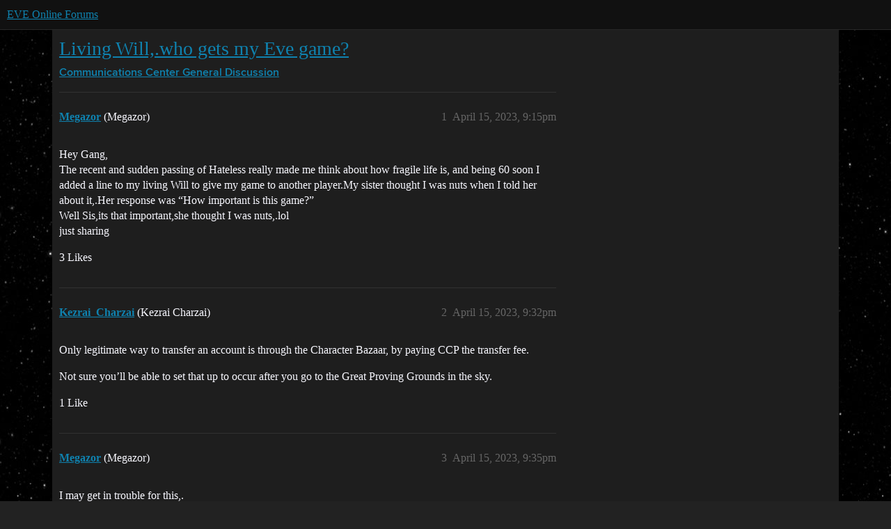

--- FILE ---
content_type: text/html; charset=utf-8
request_url: https://forums.eveonline.com/t/living-will-who-gets-my-eve-game/402434
body_size: 10258
content:
<!DOCTYPE html>
<html lang="en">
  <head>
    <meta charset="utf-8">
    <title>Living Will,.who gets my Eve game? - General Discussion - EVE Online Forums</title>
    <meta name="description" content="Hey Gang, 
The recent and sudden passing of Hateless really made me think about how fragile life is, and being 60 soon I added a line to my living Will to give my game to another player.My sister thought I was nuts when &amp;hellip;">
    <meta name="generator" content="Discourse 2026.1.0-latest - https://github.com/discourse/discourse version e47c03d223945e2c161e14ba0974f45114ae4ef5">
<link rel="icon" type="image/png" href="https://global.discourse-cdn.com/eveonline/optimized/3X/d/8/d809797084c110c4b2ad9abb6efad23c2ec6ba24_2_32x32.ico">
<link rel="apple-touch-icon" type="image/png" href="https://global.discourse-cdn.com/eveonline/optimized/3X/d/8/d809797084c110c4b2ad9abb6efad23c2ec6ba24_2_180x180.ico">
<meta name="theme-color" media="all" content="#111111">

<meta name="color-scheme" content="dark">

<meta name="viewport" content="width=device-width, initial-scale=1.0, minimum-scale=1.0, viewport-fit=cover">
<link rel="canonical" href="https://forums.eveonline.com/t/living-will-who-gets-my-eve-game/402434" />


<link rel="search" type="application/opensearchdescription+xml" href="https://forums.eveonline.com/opensearch.xml" title="EVE Online Forums Search">

    
    <link href="https://sea1.discourse-cdn.com/eveonline/stylesheets/color_definitions_simple-eve-dark_1_1_ff8610639b8f692c4aba69ff219a74e99f73a324.css?__ws=forums.eveonline.com" media="all" rel="stylesheet" class="light-scheme" data-scheme-id="1"/>

<link href="https://sea1.discourse-cdn.com/eveonline/stylesheets/common_7888059cf4dd23dc4004a802fdb10bcf8c08b412.css?__ws=forums.eveonline.com" media="all" rel="stylesheet" data-target="common"  />

  <link href="https://sea1.discourse-cdn.com/eveonline/stylesheets/mobile_7888059cf4dd23dc4004a802fdb10bcf8c08b412.css?__ws=forums.eveonline.com" media="(max-width: 39.99999rem)" rel="stylesheet" data-target="mobile"  />
  <link href="https://sea1.discourse-cdn.com/eveonline/stylesheets/desktop_7888059cf4dd23dc4004a802fdb10bcf8c08b412.css?__ws=forums.eveonline.com" media="(min-width: 40rem)" rel="stylesheet" data-target="desktop"  />



    <link href="https://sea1.discourse-cdn.com/eveonline/stylesheets/checklist_7888059cf4dd23dc4004a802fdb10bcf8c08b412.css?__ws=forums.eveonline.com" media="all" rel="stylesheet" data-target="checklist"  />
    <link href="https://sea1.discourse-cdn.com/eveonline/stylesheets/discourse-adplugin_7888059cf4dd23dc4004a802fdb10bcf8c08b412.css?__ws=forums.eveonline.com" media="all" rel="stylesheet" data-target="discourse-adplugin"  />
    <link href="https://sea1.discourse-cdn.com/eveonline/stylesheets/discourse-ai_7888059cf4dd23dc4004a802fdb10bcf8c08b412.css?__ws=forums.eveonline.com" media="all" rel="stylesheet" data-target="discourse-ai"  />
    <link href="https://sea1.discourse-cdn.com/eveonline/stylesheets/discourse-akismet_7888059cf4dd23dc4004a802fdb10bcf8c08b412.css?__ws=forums.eveonline.com" media="all" rel="stylesheet" data-target="discourse-akismet"  />
    <link href="https://sea1.discourse-cdn.com/eveonline/stylesheets/discourse-cakeday_7888059cf4dd23dc4004a802fdb10bcf8c08b412.css?__ws=forums.eveonline.com" media="all" rel="stylesheet" data-target="discourse-cakeday"  />
    <link href="https://sea1.discourse-cdn.com/eveonline/stylesheets/discourse-data-explorer_7888059cf4dd23dc4004a802fdb10bcf8c08b412.css?__ws=forums.eveonline.com" media="all" rel="stylesheet" data-target="discourse-data-explorer"  />
    <link href="https://sea1.discourse-cdn.com/eveonline/stylesheets/discourse-details_7888059cf4dd23dc4004a802fdb10bcf8c08b412.css?__ws=forums.eveonline.com" media="all" rel="stylesheet" data-target="discourse-details"  />
    <link href="https://sea1.discourse-cdn.com/eveonline/stylesheets/discourse-github_7888059cf4dd23dc4004a802fdb10bcf8c08b412.css?__ws=forums.eveonline.com" media="all" rel="stylesheet" data-target="discourse-github"  />
    <link href="https://sea1.discourse-cdn.com/eveonline/stylesheets/discourse-lazy-videos_7888059cf4dd23dc4004a802fdb10bcf8c08b412.css?__ws=forums.eveonline.com" media="all" rel="stylesheet" data-target="discourse-lazy-videos"  />
    <link href="https://sea1.discourse-cdn.com/eveonline/stylesheets/discourse-local-dates_7888059cf4dd23dc4004a802fdb10bcf8c08b412.css?__ws=forums.eveonline.com" media="all" rel="stylesheet" data-target="discourse-local-dates"  />
    <link href="https://sea1.discourse-cdn.com/eveonline/stylesheets/discourse-narrative-bot_7888059cf4dd23dc4004a802fdb10bcf8c08b412.css?__ws=forums.eveonline.com" media="all" rel="stylesheet" data-target="discourse-narrative-bot"  />
    <link href="https://sea1.discourse-cdn.com/eveonline/stylesheets/discourse-policy_7888059cf4dd23dc4004a802fdb10bcf8c08b412.css?__ws=forums.eveonline.com" media="all" rel="stylesheet" data-target="discourse-policy"  />
    <link href="https://sea1.discourse-cdn.com/eveonline/stylesheets/discourse-presence_7888059cf4dd23dc4004a802fdb10bcf8c08b412.css?__ws=forums.eveonline.com" media="all" rel="stylesheet" data-target="discourse-presence"  />
    <link href="https://sea1.discourse-cdn.com/eveonline/stylesheets/discourse-solved_7888059cf4dd23dc4004a802fdb10bcf8c08b412.css?__ws=forums.eveonline.com" media="all" rel="stylesheet" data-target="discourse-solved"  />
    <link href="https://sea1.discourse-cdn.com/eveonline/stylesheets/discourse-templates_7888059cf4dd23dc4004a802fdb10bcf8c08b412.css?__ws=forums.eveonline.com" media="all" rel="stylesheet" data-target="discourse-templates"  />
    <link href="https://sea1.discourse-cdn.com/eveonline/stylesheets/discourse-topic-voting_7888059cf4dd23dc4004a802fdb10bcf8c08b412.css?__ws=forums.eveonline.com" media="all" rel="stylesheet" data-target="discourse-topic-voting"  />
    <link href="https://sea1.discourse-cdn.com/eveonline/stylesheets/footnote_7888059cf4dd23dc4004a802fdb10bcf8c08b412.css?__ws=forums.eveonline.com" media="all" rel="stylesheet" data-target="footnote"  />
    <link href="https://sea1.discourse-cdn.com/eveonline/stylesheets/hosted-site_7888059cf4dd23dc4004a802fdb10bcf8c08b412.css?__ws=forums.eveonline.com" media="all" rel="stylesheet" data-target="hosted-site"  />
    <link href="https://sea1.discourse-cdn.com/eveonline/stylesheets/poll_7888059cf4dd23dc4004a802fdb10bcf8c08b412.css?__ws=forums.eveonline.com" media="all" rel="stylesheet" data-target="poll"  />
    <link href="https://sea1.discourse-cdn.com/eveonline/stylesheets/discourse-ai_mobile_7888059cf4dd23dc4004a802fdb10bcf8c08b412.css?__ws=forums.eveonline.com" media="(max-width: 39.99999rem)" rel="stylesheet" data-target="discourse-ai_mobile"  />
    <link href="https://sea1.discourse-cdn.com/eveonline/stylesheets/discourse-solved_mobile_7888059cf4dd23dc4004a802fdb10bcf8c08b412.css?__ws=forums.eveonline.com" media="(max-width: 39.99999rem)" rel="stylesheet" data-target="discourse-solved_mobile"  />
    <link href="https://sea1.discourse-cdn.com/eveonline/stylesheets/discourse-topic-voting_mobile_7888059cf4dd23dc4004a802fdb10bcf8c08b412.css?__ws=forums.eveonline.com" media="(max-width: 39.99999rem)" rel="stylesheet" data-target="discourse-topic-voting_mobile"  />
    <link href="https://sea1.discourse-cdn.com/eveonline/stylesheets/discourse-ai_desktop_7888059cf4dd23dc4004a802fdb10bcf8c08b412.css?__ws=forums.eveonline.com" media="(min-width: 40rem)" rel="stylesheet" data-target="discourse-ai_desktop"  />
    <link href="https://sea1.discourse-cdn.com/eveonline/stylesheets/discourse-topic-voting_desktop_7888059cf4dd23dc4004a802fdb10bcf8c08b412.css?__ws=forums.eveonline.com" media="(min-width: 40rem)" rel="stylesheet" data-target="discourse-topic-voting_desktop"  />
    <link href="https://sea1.discourse-cdn.com/eveonline/stylesheets/poll_desktop_7888059cf4dd23dc4004a802fdb10bcf8c08b412.css?__ws=forums.eveonline.com" media="(min-width: 40rem)" rel="stylesheet" data-target="poll_desktop"  />

  <link href="https://sea1.discourse-cdn.com/eveonline/stylesheets/common_theme_7_406d6d5b699b833e8a9e010301bddbc44c586268.css?__ws=forums.eveonline.com" media="all" rel="stylesheet" data-target="common_theme" data-theme-id="7" data-theme-name="hide email ui"/>
<link href="https://sea1.discourse-cdn.com/eveonline/stylesheets/common_theme_1_a8bac6df18035028e489de8b69c2b8f6d7f8b861.css?__ws=forums.eveonline.com" media="all" rel="stylesheet" data-target="common_theme" data-theme-id="1" data-theme-name="eve online"/>
    
    

    <link rel="stylesheet" href="//web.ccpgamescdn.com/aws/webfonts/proxima/webfont2.css">

    
        <link rel="alternate nofollow" type="application/rss+xml" title="RSS feed of &#39;Living Will,.who gets my Eve game?&#39;" href="https://forums.eveonline.com/t/living-will-who-gets-my-eve-game/402434.rss" />
    <meta property="og:site_name" content="EVE Online Forums" />
<meta property="og:type" content="website" />
<meta name="twitter:card" content="summary_large_image" />
<meta name="twitter:image" content="https://global.discourse-cdn.com/eveonline/original/3X/4/b/4b2d71bcc88248f8e22dc1a96c2d984151cb9e71.jpeg" />
<meta property="og:image" content="https://global.discourse-cdn.com/eveonline/original/3X/4/1/41ec4921cbaca7a6f9ea556e7cc20018461eae5e.png" />
<meta property="og:url" content="https://forums.eveonline.com/t/living-will-who-gets-my-eve-game/402434" />
<meta name="twitter:url" content="https://forums.eveonline.com/t/living-will-who-gets-my-eve-game/402434" />
<meta property="og:title" content="Living Will,.who gets my Eve game?" />
<meta name="twitter:title" content="Living Will,.who gets my Eve game?" />
<meta property="og:description" content="Hey Gang,  The recent and sudden passing of Hateless really made me think about how fragile life is, and being 60 soon I added a line to my living Will to give my game to another player.My sister thought I was nuts when I told her about it,.Her response was “How important is this game?”  Well Sis,its that important,she thought I was nuts,.lol  just sharing" />
<meta name="twitter:description" content="Hey Gang,  The recent and sudden passing of Hateless really made me think about how fragile life is, and being 60 soon I added a line to my living Will to give my game to another player.My sister thought I was nuts when I told her about it,.Her response was “How important is this game?”  Well Sis,its that important,she thought I was nuts,.lol  just sharing" />
<meta property="og:article:section" content="Communications Center" />
<meta property="og:article:section:color" content="2980B9" />
<meta property="og:article:section" content="General Discussion" />
<meta property="og:article:section:color" content="2980B9" />
<meta name="twitter:label1" value="Reading time" />
<meta name="twitter:data1" value="7 mins 🕑" />
<meta name="twitter:label2" value="Likes" />
<meta name="twitter:data2" value="43 ❤" />
<meta property="article:published_time" content="2023-04-15T21:15:43+00:00" />
<meta property="og:ignore_canonical" content="true" />

        <link rel="next" href="/t/living-will-who-gets-my-eve-game/402434?page=2">

    
  </head>
  <body class="crawler ">
    
    <header>
  <a href="/">EVE Online Forums</a>
</header>

    <div id="main-outlet" class="wrap" role="main">
        <div id="topic-title">
    <h1>
      <a href="/t/living-will-who-gets-my-eve-game/402434">Living Will,.who gets my Eve game?</a>
    </h1>

      <div class="topic-category" itemscope itemtype="http://schema.org/BreadcrumbList">
          <span itemprop="itemListElement" itemscope itemtype="http://schema.org/ListItem">
            <a href="/c/communications/13" class="badge-wrapper bullet" itemprop="item">
              <span class='badge-category-bg' style='background-color: #2980B9'></span>
              <span class='badge-category clear-badge'>
                <span class='category-name' itemprop='name'>Communications Center</span>
              </span>
            </a>
            <meta itemprop="position" content="1" />
          </span>
          <span itemprop="itemListElement" itemscope itemtype="http://schema.org/ListItem">
            <a href="/c/communications/general/83" class="badge-wrapper bullet" itemprop="item">
              <span class='badge-category-bg' style='background-color: #2980B9'></span>
              <span class='badge-category clear-badge'>
                <span class='category-name' itemprop='name'>General Discussion</span>
              </span>
            </a>
            <meta itemprop="position" content="2" />
          </span>
      </div>

  </div>

  

    <div itemscope itemtype='http://schema.org/DiscussionForumPosting'>
      <meta itemprop='headline' content='Living Will,.who gets my Eve game?'>
      <link itemprop='url' href='https://forums.eveonline.com/t/living-will-who-gets-my-eve-game/402434'>
      <meta itemprop='datePublished' content='2023-04-15T21:15:43Z'>
        <meta itemprop='articleSection' content='General Discussion'>
      <meta itemprop='keywords' content=''>
      <div itemprop='publisher' itemscope itemtype="http://schema.org/Organization">
        <meta itemprop='name' content='CCP Hf'>
          <div itemprop='logo' itemscope itemtype="http://schema.org/ImageObject">
            <meta itemprop='url' content='https://global.discourse-cdn.com/eveonline/original/2X/9/99623d3a4731cf52b4198714394bd2bd9822cd80.png'>
          </div>
      </div>


          <div id='post_1'  class='topic-body crawler-post'>
            <div class='crawler-post-meta'>
              <span class="creator" itemprop="author" itemscope itemtype="http://schema.org/Person">
                <a itemprop="url" rel='nofollow' href='https://forums.eveonline.com/u/Megazor'><span itemprop='name'>Megazor</span></a>
                (Megazor)
              </span>

                <link itemprop="mainEntityOfPage" href="https://forums.eveonline.com/t/living-will-who-gets-my-eve-game/402434">


              <span class="crawler-post-infos">
                  <time  datetime='2023-04-15T21:15:43Z' class='post-time'>
                    April 15, 2023,  9:15pm
                  </time>
                  <meta itemprop='dateModified' content='2023-04-15T21:15:43Z'>
              <span itemprop='position'>1</span>
              </span>
            </div>
            <div class='post' itemprop='text'>
              <p>Hey Gang,<br>
The recent and sudden passing of Hateless really made me think about how fragile life is, and being 60 soon I added a line to my living Will to give my game to another player.My sister thought I was nuts when I told her about it,.Her response was “How important is this game?”<br>
Well Sis,its that important,she thought I was nuts,.lol<br>
just sharing</p>
            </div>

            <div itemprop="interactionStatistic" itemscope itemtype="http://schema.org/InteractionCounter">
              <meta itemprop="interactionType" content="http://schema.org/LikeAction"/>
              <meta itemprop="userInteractionCount" content="3" />
              <span class='post-likes'>3 Likes</span>
            </div>


            
          </div>
          <div id='post_2' itemprop='comment' itemscope itemtype='http://schema.org/Comment' class='topic-body crawler-post'>
            <div class='crawler-post-meta'>
              <span class="creator" itemprop="author" itemscope itemtype="http://schema.org/Person">
                <a itemprop="url" rel='nofollow' href='https://forums.eveonline.com/u/Kezrai_Charzai'><span itemprop='name'>Kezrai_Charzai</span></a>
                (Kezrai Charzai)
              </span>



              <span class="crawler-post-infos">
                  <time itemprop='datePublished' datetime='2023-04-15T21:32:00Z' class='post-time'>
                    April 15, 2023,  9:32pm
                  </time>
                  <meta itemprop='dateModified' content='2023-04-15T21:32:00Z'>
              <span itemprop='position'>2</span>
              </span>
            </div>
            <div class='post' itemprop='text'>
              <p>Only legitimate way to transfer an account is through the Character Bazaar, by paying CCP the transfer fee.</p>
<p>Not sure you’ll be able to set that up to occur after you go to the Great Proving Grounds in the sky.</p>
            </div>

            <div itemprop="interactionStatistic" itemscope itemtype="http://schema.org/InteractionCounter">
              <meta itemprop="interactionType" content="http://schema.org/LikeAction"/>
              <meta itemprop="userInteractionCount" content="1" />
              <span class='post-likes'>1 Like</span>
            </div>


            
          </div>
          <div id='post_3' itemprop='comment' itemscope itemtype='http://schema.org/Comment' class='topic-body crawler-post'>
            <div class='crawler-post-meta'>
              <span class="creator" itemprop="author" itemscope itemtype="http://schema.org/Person">
                <a itemprop="url" rel='nofollow' href='https://forums.eveonline.com/u/Megazor'><span itemprop='name'>Megazor</span></a>
                (Megazor)
              </span>



              <span class="crawler-post-infos">
                  <time itemprop='datePublished' datetime='2023-04-15T21:35:35Z' class='post-time'>
                    April 15, 2023,  9:35pm
                  </time>
                  <meta itemprop='dateModified' content='2023-04-15T21:38:55Z'>
              <span itemprop='position'>3</span>
              </span>
            </div>
            <div class='post' itemprop='text'>
              <p>I may get in trouble for this,.<br>
but is it against the rules to just give your account info to a player after you die ???<br>
I thought that was OK by CCP ?,…I really don’t want to get anyone banned or such.</p>
            </div>

            <div itemprop="interactionStatistic" itemscope itemtype="http://schema.org/InteractionCounter">
              <meta itemprop="interactionType" content="http://schema.org/LikeAction"/>
              <meta itemprop="userInteractionCount" content="0" />
              <span class='post-likes'></span>
            </div>


            
          </div>
          <div id='post_4' itemprop='comment' itemscope itemtype='http://schema.org/Comment' class='topic-body crawler-post'>
            <div class='crawler-post-meta'>
              <span class="creator" itemprop="author" itemscope itemtype="http://schema.org/Person">
                <a itemprop="url" rel='nofollow' href='https://forums.eveonline.com/u/Xuxe_Xu'><span itemprop='name'>Xuxe_Xu</span></a>
                (Xuxe Xu)
              </span>



              <span class="crawler-post-infos">
                  <time itemprop='datePublished' datetime='2023-04-15T21:40:18Z' class='post-time'>
                    April 15, 2023,  9:40pm
                  </time>
                  <meta itemprop='dateModified' content='2023-04-15T21:40:18Z'>
              <span itemprop='position'>4</span>
              </span>
            </div>
            <div class='post' itemprop='text'>
              <p>Your sister is right. <img src="https://emoji.discourse-cdn.com/twitter/wink.png?v=12" title=":wink:" class="emoji" alt=":wink:" loading="lazy" width="20" height="20"></p>
            </div>

            <div itemprop="interactionStatistic" itemscope itemtype="http://schema.org/InteractionCounter">
              <meta itemprop="interactionType" content="http://schema.org/LikeAction"/>
              <meta itemprop="userInteractionCount" content="1" />
              <span class='post-likes'>1 Like</span>
            </div>


            
          </div>
          <div id='post_5' itemprop='comment' itemscope itemtype='http://schema.org/Comment' class='topic-body crawler-post'>
            <div class='crawler-post-meta'>
              <span class="creator" itemprop="author" itemscope itemtype="http://schema.org/Person">
                <a itemprop="url" rel='nofollow' href='https://forums.eveonline.com/u/Qia_Kare'><span itemprop='name'>Qia_Kare</span></a>
                (Qia Kare)
              </span>



              <span class="crawler-post-infos">
                  <time itemprop='datePublished' datetime='2023-04-15T22:14:47Z' class='post-time'>
                    April 15, 2023, 10:14pm
                  </time>
                  <meta itemprop='dateModified' content='2023-04-15T22:14:47Z'>
              <span itemprop='position'>5</span>
              </span>
            </div>
            <div class='post' itemprop='text'>
              <p>It is against the rules of the EULA as written.  I’ve quoted the entire section below from here:</p>
<aside class="onebox allowlistedgeneric" data-onebox-src="https://community.eveonline.com/support/policies/eve-eula-en/">
  <header class="source">

      <a href="https://community.eveonline.com/support/policies/eve-eula-en/" target="_blank" rel="noopener nofollow ugc">EVE Community</a>
  </header>

  <article class="onebox-body">
    

<h3><a href="https://community.eveonline.com/support/policies/eve-eula-en/" target="_blank" rel="noopener nofollow ugc">EVE Online - End User License Agreement - EVE Community</a></h3>

  <p>Eve Online is the world's largest MMO RPG universe rich in adventure, as player corporations compete in a massively multiplayer online space game.</p>


  </article>

  <div class="onebox-metadata">
    
    
  </div>

  <div style="clear: both"></div>
</aside>

<p>…but the operative sentence is the first one “You are not permitted to transfer your Account to another person.”, though you may be able to contact CCP and see if they could accommodate your request to bestow your Eve property as part of your estate and have the transfer fees deducted from that estate.  Who knows, maybe they’ll work with you to make it happen.</p>
<blockquote>
<ol>
<li>
<h2>ACCOUNT TRANSFER / CHARACTER TRANSFER</h2>
</li>
</ol>
<p>You are not permitted to transfer your Account to another person. If you wish to discontinue your Account please refer to section 5. of this EULA. You may transfer a character from your Account to another account, either belonging to you or another person. This transfer option is available from the EVE Online Account Management web site <a href="https://secure.eveonline.com/" rel="noopener nofollow ugc">https://secure.eveonline.com/</a> and is subject to fees and the following limitations: You may not offer to transfer characters except your own, or act as a “broker” or intermediary (for compensation or otherwise) for anyone wishing to transfer or obtain characters. The transferee will obtain all rights to your character in a single transaction, and you will retain absolutely no control or rights over the characters, items or attributes of that character. You may not transfer any characters whose attributes are, in whole or in part, developed, or which own items, objects or currency obtained or acquired, in violation of the EULA.Any character transfers or attempted transfers not in accordance with the foregoing terms is prohibited and void, and shall not be binding on CCP. A transfer or attempted transfer of a character is entirely at the risk of the parties to such transaction. CCP is not liable to any person (whether transferor, transferee or otherwise) for any acts, omissions, statements, representations, defaults or liabilities of the parties in connection with such a transaction.</p>
</blockquote>
            </div>

            <div itemprop="interactionStatistic" itemscope itemtype="http://schema.org/InteractionCounter">
              <meta itemprop="interactionType" content="http://schema.org/LikeAction"/>
              <meta itemprop="userInteractionCount" content="2" />
              <span class='post-likes'>2 Likes</span>
            </div>


            
          </div>
          <div id='post_6' itemprop='comment' itemscope itemtype='http://schema.org/Comment' class='topic-body crawler-post'>
            <div class='crawler-post-meta'>
              <span class="creator" itemprop="author" itemscope itemtype="http://schema.org/Person">
                <a itemprop="url" rel='nofollow' href='https://forums.eveonline.com/u/Destiny_Corrupted'><span itemprop='name'>Destiny_Corrupted</span></a>
                (Destiny Corrupted)
              </span>



              <span class="crawler-post-infos">
                  <time itemprop='datePublished' datetime='2023-04-15T22:17:06Z' class='post-time'>
                    April 15, 2023, 10:17pm
                  </time>
                  <meta itemprop='dateModified' content='2023-04-15T22:17:06Z'>
              <span itemprop='position'>6</span>
              </span>
            </div>
            <div class='post' itemprop='text'>
              <p>Is it allowed? No.</p>
<p>Can you do it without them ever finding out (or caring if they did find out)? Yes. Leave your recovery e-mail information to the recipient, and tell them not to attach any new payment methods to the account for a few years, as well as to not tell anyone that they inherited the account.</p>
<p>There’s also the legitimate way of doing a character transfer, which could be accomplished by a family member if you leave them your login information and instructions on what to do.</p>
            </div>

            <div itemprop="interactionStatistic" itemscope itemtype="http://schema.org/InteractionCounter">
              <meta itemprop="interactionType" content="http://schema.org/LikeAction"/>
              <meta itemprop="userInteractionCount" content="4" />
              <span class='post-likes'>4 Likes</span>
            </div>


            
          </div>
          <div id='post_7' itemprop='comment' itemscope itemtype='http://schema.org/Comment' class='topic-body crawler-post'>
            <div class='crawler-post-meta'>
              <span class="creator" itemprop="author" itemscope itemtype="http://schema.org/Person">
                <a itemprop="url" rel='nofollow' href='https://forums.eveonline.com/u/Megazor'><span itemprop='name'>Megazor</span></a>
                (Megazor)
              </span>



              <span class="crawler-post-infos">
                  <time itemprop='datePublished' datetime='2023-04-15T22:20:51Z' class='post-time'>
                    April 15, 2023, 10:20pm
                  </time>
                  <meta itemprop='dateModified' content='2023-04-15T22:20:51Z'>
              <span itemprop='position'>7</span>
              </span>
            </div>
            <div class='post' itemprop='text'>
              <p>thanks for sharing that,.<br>
I did not know,well guess I need to do some research and scratch a line out in my Will.<br>
guess I learned something new<br>
thanks again</p>
            </div>

            <div itemprop="interactionStatistic" itemscope itemtype="http://schema.org/InteractionCounter">
              <meta itemprop="interactionType" content="http://schema.org/LikeAction"/>
              <meta itemprop="userInteractionCount" content="0" />
              <span class='post-likes'></span>
            </div>


            
          </div>
          <div id='post_8' itemprop='comment' itemscope itemtype='http://schema.org/Comment' class='topic-body crawler-post'>
            <div class='crawler-post-meta'>
              <span class="creator" itemprop="author" itemscope itemtype="http://schema.org/Person">
                <a itemprop="url" rel='nofollow' href='https://forums.eveonline.com/u/Qia_Kare'><span itemprop='name'>Qia_Kare</span></a>
                (Qia Kare)
              </span>



              <span class="crawler-post-infos">
                  <time itemprop='datePublished' datetime='2023-04-15T22:37:21Z' class='post-time'>
                    April 15, 2023, 10:37pm
                  </time>
                  <meta itemprop='dateModified' content='2023-04-15T23:16:29Z'>
              <span itemprop='position'>8</span>
              </span>
            </div>
            <div class='post' itemprop='text'>
              <p>I would try asking.  Transferring characters and their items is allowed, and really that’s what you want to do.  The account which owns your character is associated with your personal identifying information and allowing someone to take ownership of such a thing can cause problems.</p>
<p>You might look into “Power of Attorney”, and see if granting someone Power of Attorney with regards to your Eve account can allow you to execute one or more character transfers from that account after your passing.  I don’t see a reason CCP would not allow this, especially if you give them a heads up.  Worst they could say is ‘no’.</p>
<p>Edit: I did some more research (because I can’t leave well enough alone), and it seems Power of Attorney expires on death at which point the court must appoint an executor of your estate (probably the one you name in your will, if you so specified) with similar powers, but your estate executor <em>probably</em> has the authority to execute these transfers for you if CCP allows an authorized agent to act on your behalf at all and if you’ve left explicit instructions to make those transfers in your will.</p>
            </div>

            <div itemprop="interactionStatistic" itemscope itemtype="http://schema.org/InteractionCounter">
              <meta itemprop="interactionType" content="http://schema.org/LikeAction"/>
              <meta itemprop="userInteractionCount" content="1" />
              <span class='post-likes'>1 Like</span>
            </div>


            
          </div>
          <div id='post_9' itemprop='comment' itemscope itemtype='http://schema.org/Comment' class='topic-body crawler-post'>
            <div class='crawler-post-meta'>
              <span class="creator" itemprop="author" itemscope itemtype="http://schema.org/Person">
                <a itemprop="url" rel='nofollow' href='https://forums.eveonline.com/u/Megazor'><span itemprop='name'>Megazor</span></a>
                (Megazor)
              </span>



              <span class="crawler-post-infos">
                  <time itemprop='datePublished' datetime='2023-04-16T00:23:39Z' class='post-time'>
                    April 16, 2023, 12:23am
                  </time>
                  <meta itemprop='dateModified' content='2023-04-16T00:23:39Z'>
              <span itemprop='position'>9</span>
              </span>
            </div>
            <div class='post' itemprop='text'>
              <p>I just don’t want to send Lawyers,Guns and Money</p>
            </div>

            <div itemprop="interactionStatistic" itemscope itemtype="http://schema.org/InteractionCounter">
              <meta itemprop="interactionType" content="http://schema.org/LikeAction"/>
              <meta itemprop="userInteractionCount" content="0" />
              <span class='post-likes'></span>
            </div>


            
          </div>
          <div id='post_10' itemprop='comment' itemscope itemtype='http://schema.org/Comment' class='topic-body crawler-post'>
            <div class='crawler-post-meta'>
              <span class="creator" itemprop="author" itemscope itemtype="http://schema.org/Person">
                <a itemprop="url" rel='nofollow' href='https://forums.eveonline.com/u/Wadiest_Yong'><span itemprop='name'>Wadiest_Yong</span></a>
                (Wadiest Yong)
              </span>



              <span class="crawler-post-infos">
                  <time itemprop='datePublished' datetime='2023-04-16T04:58:09Z' class='post-time'>
                    April 16, 2023,  4:58am
                  </time>
                  <meta itemprop='dateModified' content='2023-04-16T05:00:31Z'>
              <span itemprop='position'>10</span>
              </span>
            </div>
            <div class='post' itemprop='text'>
              <p>Passion for EvE runs deep. If sisters don’t understand or share that passion, that’s fine. Perhaps that’s even how balance is maintained on  more than one front, lol.</p>
<p>Two remarks, or two cents:</p>
<p>One of the things that customer support comes across is people having given away their account to other people. Technically it’s against the EULA/ToS. But, as far as I have heard (and witnessed some of it), there is plenty of leniency and goodwill in those cases, especially if this transfer happened within the same family / household. In that light the response from <a class="mention" href="/u/destiny_corrupted">@Destiny_Corrupted</a> is far from wrong.</p>
<p>As players we don’t own anything in this game in a legal sense; in fact all we create is done with the help of copyrighted, maybe even patented elements in the intellectual property of CCP. That’s the significance of the EULA/ToS we accepted. In that light, an EvE account is not all that much different from say a contract with an energy company, and you wouldn’t put that into your will unless you have an EvE sense of humor of course.</p>
<p>But as CCP has acknowledged our passion for the game on multiple occasions, up to and including putting up a monument with our names and perpetuating our ingame cemetary at Molea and erecting a monument for our fallen, I’m sure it would appeal to their business sense as well that gaining a subscription with a beneficiary of a will is far more important than deleting a pile of virtual nothings from their servers following the EULA/ToS to the letter. The EULA/ToS wasn’t written with generations in mind, and a game’s longevity that is fast approaching legendary in the MMO world.</p>
<p>It’s definitely worth a brief discussion with them - perhaps via the CSM, which has at least one lawyer <img src="https://emoji.discourse-cdn.com/twitter/grinning.png?v=12" title=":grinning:" class="emoji" alt=":grinning:" loading="lazy" width="20" height="20"> who I won’t bother by doing a rain dance shouting Brisc, Brisc. Perhaps he will read this and respond.</p>
<p>(Moreover, let’s say you bought PLEX from CCP for cash, would that be part of your estate ? This could get interesting…)</p>
            </div>

            <div itemprop="interactionStatistic" itemscope itemtype="http://schema.org/InteractionCounter">
              <meta itemprop="interactionType" content="http://schema.org/LikeAction"/>
              <meta itemprop="userInteractionCount" content="2" />
              <span class='post-likes'>2 Likes</span>
            </div>


            
          </div>
          <div id='post_11' itemprop='comment' itemscope itemtype='http://schema.org/Comment' class='topic-body crawler-post'>
            <div class='crawler-post-meta'>
              <span class="creator" itemprop="author" itemscope itemtype="http://schema.org/Person">
                <a itemprop="url" rel='nofollow' href='https://forums.eveonline.com/u/Xuxe_Xu'><span itemprop='name'>Xuxe_Xu</span></a>
                (Xuxe Xu)
              </span>


                <link itemprop="image" href="https://global.discourse-cdn.com/eveonline/original/4X/3/3/0/3307b4b31a80567a4001e4dc2c395de6e67d397d.gif">

              <span class="crawler-post-infos">
                  <time itemprop='datePublished' datetime='2023-04-16T05:12:48Z' class='post-time'>
                    April 16, 2023,  5:12am
                  </time>
                  <meta itemprop='dateModified' content='2023-04-16T05:14:52Z'>
              <span itemprop='position'>11</span>
              </span>
            </div>
            <div class='post' itemprop='text'>
              <p><img src="https://global.discourse-cdn.com/eveonline/original/4X/3/3/0/3307b4b31a80567a4001e4dc2c395de6e67d397d.gif" alt="Dance Line GIF - Find &amp; Share on GIPHY" data-base62-sha1="7hqRmB2gIPAUOy0GbdzCA222aHr" width="366" height="222" class="animated"></p>
<p><a class="mention" href="/u/brisc_rubal">@Brisc_Rubal</a> <a class="mention" href="/u/brisc_rubal">@Brisc_Rubal</a> <a class="mention" href="/u/brisc_rubal">@Brisc_Rubal</a> <a class="mention" href="/u/brisc_rubal">@Brisc_Rubal</a> <a class="mention" href="/u/brisc_rubal">@Brisc_Rubal</a> <a class="mention" href="/u/brisc_rubal">@Brisc_Rubal</a> <a class="mention" href="/u/brisc_rubal">@Brisc_Rubal</a> <a class="mention" href="/u/brisc_rubal">@Brisc_Rubal</a></p>
            </div>

            <div itemprop="interactionStatistic" itemscope itemtype="http://schema.org/InteractionCounter">
              <meta itemprop="interactionType" content="http://schema.org/LikeAction"/>
              <meta itemprop="userInteractionCount" content="2" />
              <span class='post-likes'>2 Likes</span>
            </div>


            
          </div>
          <div id='post_12' itemprop='comment' itemscope itemtype='http://schema.org/Comment' class='topic-body crawler-post'>
            <div class='crawler-post-meta'>
              <span class="creator" itemprop="author" itemscope itemtype="http://schema.org/Person">
                <a itemprop="url" rel='nofollow' href='https://forums.eveonline.com/u/Brisc_Rubal'><span itemprop='name'>Brisc_Rubal</span></a>
                (Brisc Rubal)
              </span>



              <span class="crawler-post-infos">
                  <time itemprop='datePublished' datetime='2023-04-16T05:32:33Z' class='post-time'>
                    April 16, 2023,  5:32am
                  </time>
                  <meta itemprop='dateModified' content='2023-04-16T05:32:33Z'>
              <span itemprop='position'>12</span>
              </span>
            </div>
            <div class='post' itemprop='text'>
              <aside class="quote no-group" data-username="Wadiest_Yong" data-post="10" data-topic="402434">
<div class="title">
<div class="quote-controls"></div>
<img loading="lazy" alt="" width="24" height="24" src="https://sea1.discourse-cdn.com/eveonline/user_avatar/forums.eveonline.com/wadiest_yong/48/426921_2.png" class="avatar"> Wadiest Yong:</div>
<blockquote>
<p>But as CCP has acknowledged our passion for the game on multiple occasions, up to and including putting up a monument with our names and perpetuating our ingame cemetary at Molea and erecting a monument for our fallen, I’m sure it would appeal to their business sense as well that gaining a subscription with a beneficiary of a will is far more important than deleting a pile of virtual nothings from their servers following the EULA/ToS to the letter. The EULA/ToS wasn’t written with generations in mind, and a game’s longevity that is fast approaching legendary in the MMO world.</p>
</blockquote>
</aside>
<p>It’s probably worth at least having a discussion about.</p>
            </div>

            <div itemprop="interactionStatistic" itemscope itemtype="http://schema.org/InteractionCounter">
              <meta itemprop="interactionType" content="http://schema.org/LikeAction"/>
              <meta itemprop="userInteractionCount" content="2" />
              <span class='post-likes'>2 Likes</span>
            </div>


            
          </div>
          <div id='post_13' itemprop='comment' itemscope itemtype='http://schema.org/Comment' class='topic-body crawler-post'>
            <div class='crawler-post-meta'>
              <span class="creator" itemprop="author" itemscope itemtype="http://schema.org/Person">
                <a itemprop="url" rel='nofollow' href='https://forums.eveonline.com/u/Io_Koval'><span itemprop='name'>Io_Koval</span></a>
                (Io Koval)
              </span>



              <span class="crawler-post-infos">
                  <time itemprop='datePublished' datetime='2023-04-16T05:35:08Z' class='post-time'>
                    April 16, 2023,  5:35am
                  </time>
                  <meta itemprop='dateModified' content='2023-04-16T05:35:08Z'>
              <span itemprop='position'>13</span>
              </span>
            </div>
            <div class='post' itemprop='text'>
              <aside class="quote no-group" data-username="Megazor" data-post="1" data-topic="402434">
<div class="title">
<div class="quote-controls"></div>
<img loading="lazy" alt="" width="24" height="24" src="https://sea1.discourse-cdn.com/eveonline/user_avatar/forums.eveonline.com/megazor/48/375942_2.png" class="avatar"> Megazor:</div>
<blockquote>
<p>being 60 soon I added a line to my living Will to give my game to another player.</p>
</blockquote>
</aside>
<p>Th executor of the will is responsible for making sure your wishes are carried out via an Estate and laws relating to the inheritance of property in an Estate.</p>
<p>The main problem is that since the Estate is used to manage your property after your death you need to own the things to be able to put them in the Estate in the first place. If you read the agreement with CCP, things you „own“ in Eve are not really owned by you but by CCP still. So they won’t go to the Estate and won’t be backed by law.</p>
<p>I don’t have concrete answers here but I doubt your wishes are enforceable without your executor doing some of the things mentioned above. Good luck figuring this out, you’d probably need an attorney if you want peace of mind.</p>
            </div>

            <div itemprop="interactionStatistic" itemscope itemtype="http://schema.org/InteractionCounter">
              <meta itemprop="interactionType" content="http://schema.org/LikeAction"/>
              <meta itemprop="userInteractionCount" content="0" />
              <span class='post-likes'></span>
            </div>


            
          </div>
          <div id='post_14' itemprop='comment' itemscope itemtype='http://schema.org/Comment' class='topic-body crawler-post'>
            <div class='crawler-post-meta'>
              <span class="creator" itemprop="author" itemscope itemtype="http://schema.org/Person">
                <a itemprop="url" rel='nofollow' href='https://forums.eveonline.com/u/Aiko_Danuja'><span itemprop='name'>Aiko_Danuja</span></a>
                (Aiko Danuja)
              </span>



              <span class="crawler-post-infos">
                  <time itemprop='datePublished' datetime='2023-04-16T05:35:53Z' class='post-time'>
                    April 16, 2023,  5:35am
                  </time>
                  <meta itemprop='dateModified' content='2023-04-16T05:35:53Z'>
              <span itemprop='position'>14</span>
              </span>
            </div>
            <div class='post' itemprop='text'>
              <p>Just write down your login/password under ur bed, they’ll find it when ur ded</p>
            </div>

            <div itemprop="interactionStatistic" itemscope itemtype="http://schema.org/InteractionCounter">
              <meta itemprop="interactionType" content="http://schema.org/LikeAction"/>
              <meta itemprop="userInteractionCount" content="1" />
              <span class='post-likes'>1 Like</span>
            </div>


            
          </div>
          <div id='post_15' itemprop='comment' itemscope itemtype='http://schema.org/Comment' class='topic-body crawler-post'>
            <div class='crawler-post-meta'>
              <span class="creator" itemprop="author" itemscope itemtype="http://schema.org/Person">
                <a itemprop="url" rel='nofollow' href='https://forums.eveonline.com/u/Io_Koval'><span itemprop='name'>Io_Koval</span></a>
                (Io Koval)
              </span>



              <span class="crawler-post-infos">
                  <time itemprop='datePublished' datetime='2023-04-16T05:57:42Z' class='post-time'>
                    April 16, 2023,  5:57am
                  </time>
                  <meta itemprop='dateModified' content='2023-04-16T05:57:42Z'>
              <span itemprop='position'>15</span>
              </span>
            </div>
            <div class='post' itemprop='text'>
              <p>Shh! Thanks aiko. <img src="https://emoji.discourse-cdn.com/twitter/roll_eyes.png?v=12" title=":roll_eyes:" class="emoji" alt=":roll_eyes:" loading="lazy" width="20" height="20"> Now I need somewhere else to hide my master password hunter2.</p>
            </div>

            <div itemprop="interactionStatistic" itemscope itemtype="http://schema.org/InteractionCounter">
              <meta itemprop="interactionType" content="http://schema.org/LikeAction"/>
              <meta itemprop="userInteractionCount" content="4" />
              <span class='post-likes'>4 Likes</span>
            </div>


            
          </div>
          <div id='post_16' itemprop='comment' itemscope itemtype='http://schema.org/Comment' class='topic-body crawler-post'>
            <div class='crawler-post-meta'>
              <span class="creator" itemprop="author" itemscope itemtype="http://schema.org/Person">
                <a itemprop="url" rel='nofollow' href='https://forums.eveonline.com/u/Uriel_the_Flame'><span itemprop='name'>Uriel_the_Flame</span></a>
                (Uriel the Flame)
              </span>


                <link itemprop="image" href="https://global.discourse-cdn.com/eveonline/original/4X/7/d/c/7dc1f31d22ff9368b7077893dd74d5f59b0067a5.jpeg">

              <span class="crawler-post-infos">
                  <time itemprop='datePublished' datetime='2023-04-16T08:16:05Z' class='post-time'>
                    April 16, 2023,  8:16am
                  </time>
                  <meta itemprop='dateModified' content='2023-04-16T08:16:05Z'>
              <span itemprop='position'>16</span>
              </span>
            </div>
            <div class='post' itemprop='text'>
              <div class="youtube-onebox lazy-video-container" data-video-id="_JNGI1dI-e8" data-video-title="Spaceballs Luggage Password" data-provider-name="youtube">
  <a href="https://www.youtube.com/watch?v=_JNGI1dI-e8" target="_blank" rel="noopener nofollow ugc">
    <img class="youtube-thumbnail" src="https://global.discourse-cdn.com/eveonline/original/4X/7/d/c/7dc1f31d22ff9368b7077893dd74d5f59b0067a5.jpeg" title="Spaceballs Luggage Password" width="480" height="360">
  </a>
</div>

            </div>

            <div itemprop="interactionStatistic" itemscope itemtype="http://schema.org/InteractionCounter">
              <meta itemprop="interactionType" content="http://schema.org/LikeAction"/>
              <meta itemprop="userInteractionCount" content="1" />
              <span class='post-likes'>1 Like</span>
            </div>


            <script type="application/ld+json">{"@context":"https://schema.org","@type":"VideoObject","name":"Spaceballs Luggage Password","embedUrl":"https://www.youtube.com/embed/_JNGI1dI-e8","url":"https://forums.eveonline.com/t/living-will-who-gets-my-eve-game/402434/16","uploadDate":"2023-04-16T08:16:05Z","description":"[Spaceballs Luggage Password]","thumbnailUrl":"https://global.discourse-cdn.com/eveonline/original/4X/7/d/c/7dc1f31d22ff9368b7077893dd74d5f59b0067a5.jpeg","contentUrl":"https://www.youtube.com/watch?v=_JNGI1dI-e8"}</script>
          </div>
          <div id='post_17' itemprop='comment' itemscope itemtype='http://schema.org/Comment' class='topic-body crawler-post'>
            <div class='crawler-post-meta'>
              <span class="creator" itemprop="author" itemscope itemtype="http://schema.org/Person">
                <a itemprop="url" rel='nofollow' href='https://forums.eveonline.com/u/Srima_Darkstar'><span itemprop='name'>Srima_Darkstar</span></a>
                (Srima Darkstar)
              </span>



              <span class="crawler-post-infos">
                  <time itemprop='datePublished' datetime='2023-04-16T08:16:06Z' class='post-time'>
                    April 16, 2023,  8:16am
                  </time>
                  <meta itemprop='dateModified' content='2023-04-16T08:16:06Z'>
              <span itemprop='position'>17</span>
              </span>
            </div>
            <div class='post' itemprop='text'>
              <p><a class="mention" href="/u/megazor">@Megazor</a> the people stating above; all you really need to do is a simple information swap upon your passing is the best route.  Technically CCP sure won’t care about it, since you can’t get paid by a dead man.  They will preach the ToS but otherwise they will not bother with your heir.</p>
<p>Obviously in my opinion, your sister is probably not going to play your game.  You would be better to pass it to someone you know who plays this game already.    If you don’t have children, you could mentor a neighbor who plays, kind of like a Luke Skywalker / Obi-wan Kenobi relationship.  Most people who don’t play the game, will fail to conceive of you dumping tons of money on this game.  Thus they will not respect what it is you are giving them.</p>
<p>Remember the wisdom of Jean Rasczak, “Something given has no value.”.</p>
            </div>

            <div itemprop="interactionStatistic" itemscope itemtype="http://schema.org/InteractionCounter">
              <meta itemprop="interactionType" content="http://schema.org/LikeAction"/>
              <meta itemprop="userInteractionCount" content="0" />
              <span class='post-likes'></span>
            </div>


            
          </div>
          <div id='post_18' itemprop='comment' itemscope itemtype='http://schema.org/Comment' class='topic-body crawler-post'>
            <div class='crawler-post-meta'>
              <span class="creator" itemprop="author" itemscope itemtype="http://schema.org/Person">
                <a itemprop="url" rel='nofollow' href='https://forums.eveonline.com/u/Qia_Kare'><span itemprop='name'>Qia_Kare</span></a>
                (Qia Kare)
              </span>



              <span class="crawler-post-infos">
                  <time itemprop='datePublished' datetime='2023-04-16T09:53:13Z' class='post-time'>
                    April 16, 2023,  9:53am
                  </time>
                  <meta itemprop='dateModified' content='2023-04-16T09:53:13Z'>
              <span itemprop='position'>18</span>
              </span>
            </div>
            <div class='post' itemprop='text'>
              <p>The OP says they want to give their account to another player, and that his sister thinks he’s crazy.  I think it’s likely he’s talking about two separate people there.</p>
            </div>

            <div itemprop="interactionStatistic" itemscope itemtype="http://schema.org/InteractionCounter">
              <meta itemprop="interactionType" content="http://schema.org/LikeAction"/>
              <meta itemprop="userInteractionCount" content="2" />
              <span class='post-likes'>2 Likes</span>
            </div>


            
          </div>
          <div id='post_19' itemprop='comment' itemscope itemtype='http://schema.org/Comment' class='topic-body crawler-post'>
            <div class='crawler-post-meta'>
              <span class="creator" itemprop="author" itemscope itemtype="http://schema.org/Person">
                <a itemprop="url" rel='nofollow' href='https://forums.eveonline.com/u/Fifie_Brindacier'><span itemprop='name'>Fifie_Brindacier</span></a>
                (Fifie Brindacier)
              </span>



              <span class="crawler-post-infos">
                  <time itemprop='datePublished' datetime='2023-04-16T10:05:19Z' class='post-time'>
                    April 16, 2023, 10:05am
                  </time>
                  <meta itemprop='dateModified' content='2023-04-16T10:05:19Z'>
              <span itemprop='position'>19</span>
              </span>
            </div>
            <div class='post' itemprop='text'>
              <aside class="quote no-group" data-username="Megazor" data-post="1" data-topic="402434">
<div class="title">
<div class="quote-controls"></div>
<img loading="lazy" alt="" width="24" height="24" src="https://sea1.discourse-cdn.com/eveonline/user_avatar/forums.eveonline.com/megazor/48/375942_2.png" class="avatar"> Megazor:</div>
<blockquote>
<p>My sister thought I was nuts</p>
</blockquote>
</aside>
<p>She would know and I agree with her.<br>
Passing on a game account in a will… rof🤣lmfao<br>
<em>Now</em> I can die knowing I would’ve heard absolutely <em>everything</em> there is to hear in this lifetime.</p>
            </div>

            <div itemprop="interactionStatistic" itemscope itemtype="http://schema.org/InteractionCounter">
              <meta itemprop="interactionType" content="http://schema.org/LikeAction"/>
              <meta itemprop="userInteractionCount" content="0" />
              <span class='post-likes'></span>
            </div>


            
          </div>
          <div id='post_20' itemprop='comment' itemscope itemtype='http://schema.org/Comment' class='topic-body crawler-post'>
            <div class='crawler-post-meta'>
              <span class="creator" itemprop="author" itemscope itemtype="http://schema.org/Person">
                <a itemprop="url" rel='nofollow' href='https://forums.eveonline.com/u/Sacu_Shi'><span itemprop='name'>Sacu_Shi</span></a>
                (Sacu Shi)
              </span>



              <span class="crawler-post-infos">
                  <time itemprop='datePublished' datetime='2023-04-16T10:13:13Z' class='post-time'>
                    April 16, 2023, 10:13am
                  </time>
                  <meta itemprop='dateModified' content='2023-04-16T10:13:13Z'>
              <span itemprop='position'>20</span>
              </span>
            </div>
            <div class='post' itemprop='text'>
              <p>My brother died at the end of February, and he was an avid EVE player (industrialist).</p>
<p>I spoke to his son and he was fine with me taking over the account, but he had none of the login details.</p>
<p>I have contacted CCP, and they have asked for the email and the character names, (I have also offered the death certificate as evidence of his passing),  so there must be a way of passing an account if the account holder is dead, otherwise why would they want that info?</p>
<p>I havent gotten around to answering them yet (probate, house sale, rehousing his kids etc), but given that they asked for details, means there must be a process, right?</p>
            </div>

            <div itemprop="interactionStatistic" itemscope itemtype="http://schema.org/InteractionCounter">
              <meta itemprop="interactionType" content="http://schema.org/LikeAction"/>
              <meta itemprop="userInteractionCount" content="3" />
              <span class='post-likes'>3 Likes</span>
            </div>


            
          </div>
    </div>

      <div role='navigation' itemscope itemtype='http://schema.org/SiteNavigationElement' class="topic-body crawler-post">
            <span itemprop='name'><b><a rel="next" itemprop="url" href="/t/living-will-who-gets-my-eve-game/402434?page=2">next page →</a></b></span>
      </div>

    <div id="related-topics" class="more-topics__list " role="complementary" aria-labelledby="related-topics-title">
  <h3 id="related-topics-title" class="more-topics__list-title">
    Related topics
  </h3>
  <div class="topic-list-container" itemscope itemtype='http://schema.org/ItemList'>
    <meta itemprop='itemListOrder' content='http://schema.org/ItemListOrderDescending'>
    <table class='topic-list'>
      <thead>
        <tr>
          <th>Topic</th>
          <th></th>
          <th class="replies">Replies</th>
          <th class="views">Views</th>
          <th>Activity</th>
        </tr>
      </thead>
      <tbody>
          <tr class="topic-list-item" id="topic-list-item-200143">
            <td class="main-link" itemprop='itemListElement' itemscope itemtype='http://schema.org/ListItem'>
              <meta itemprop='position' content='1'>
              <span class="link-top-line">
                <a itemprop='url' href='https://forums.eveonline.com/t/eve-after-death/200143' class='title raw-link raw-topic-link'>EVE after death</a>
              </span>
              <div class="link-bottom-line">
                  <a href='/c/communications/general/83' class='badge-wrapper bullet'>
                    <span class='badge-category-bg' style='background-color: #2980B9'></span>
                    <span class='badge-category clear-badge'>
                      <span class='category-name'>General Discussion</span>
                    </span>
                  </a>
                  <div class="discourse-tags">
                  </div>
              </div>
            </td>
            <td class="replies">
              <span class='posts' title='posts'>46</span>
            </td>
            <td class="views">
              <span class='views' title='views'>1250</span>
            </td>
            <td>
              November 10, 2019
            </td>
          </tr>
          <tr class="topic-list-item" id="topic-list-item-440122">
            <td class="main-link" itemprop='itemListElement' itemscope itemtype='http://schema.org/ListItem'>
              <meta itemprop='position' content='2'>
              <span class="link-top-line">
                <a itemprop='url' href='https://forums.eveonline.com/t/a-private-transfer-to-thank-my-good-friend-for-the-gif/440122' class='title raw-link raw-topic-link'>A private transfer to thank my good friend for the gif</a>
              </span>
              <div class="link-bottom-line">
                  <a href='/c/marketplace/character-bazaar/60' class='badge-wrapper bullet'>
                    <span class='badge-category-bg' style='background-color: #2980B9'></span>
                    <span class='badge-category clear-badge'>
                      <span class='category-name'>Character Bazaar</span>
                    </span>
                  </a>
                  <div class="discourse-tags">
                  </div>
              </div>
            </td>
            <td class="replies">
              <span class='posts' title='posts'>3</span>
            </td>
            <td class="views">
              <span class='views' title='views'>179</span>
            </td>
            <td>
              February 19, 2024
            </td>
          </tr>
          <tr class="topic-list-item" id="topic-list-item-231201">
            <td class="main-link" itemprop='itemListElement' itemscope itemtype='http://schema.org/ListItem'>
              <meta itemprop='position' content='3'>
              <span class="link-top-line">
                <a itemprop='url' href='https://forums.eveonline.com/t/private-sale/231201' class='title raw-link raw-topic-link'>Private Sale</a>
              </span>
              <div class="link-bottom-line">
                  <a href='/c/marketplace/character-bazaar/60' class='badge-wrapper bullet'>
                    <span class='badge-category-bg' style='background-color: #2980B9'></span>
                    <span class='badge-category clear-badge'>
                      <span class='category-name'>Character Bazaar</span>
                    </span>
                  </a>
                  <div class="discourse-tags">
                  </div>
              </div>
            </td>
            <td class="replies">
              <span class='posts' title='posts'>1</span>
            </td>
            <td class="views">
              <span class='views' title='views'>153</span>
            </td>
            <td>
              July 8, 2020
            </td>
          </tr>
          <tr class="topic-list-item" id="topic-list-item-110799">
            <td class="main-link" itemprop='itemListElement' itemscope itemtype='http://schema.org/ListItem'>
              <meta itemprop='position' content='4'>
              <span class="link-top-line">
                <a itemprop='url' href='https://forums.eveonline.com/t/regarding-the-illegal-transfer-of-roles-because-the-time-is-too-long-gm-cant-give-justice/110799' class='title raw-link raw-topic-link'>Regarding the illegal transfer of roles, because the time is too long, GM can&#39;t give justice</a>
              </span>
              <div class="link-bottom-line">
                  <a href='/c/new-citizens/12' class='badge-wrapper bullet'>
                    <span class='badge-category-bg' style='background-color: #2980B9'></span>
                    <span class='badge-category clear-badge'>
                      <span class='category-name'>New Citizens Q&amp;A</span>
                    </span>
                  </a>
                  <div class="discourse-tags">
                  </div>
              </div>
            </td>
            <td class="replies">
              <span class='posts' title='posts'>32</span>
            </td>
            <td class="views">
              <span class='views' title='views'>1043</span>
            </td>
            <td>
              October 6, 2018
            </td>
          </tr>
          <tr class="topic-list-item" id="topic-list-item-252249">
            <td class="main-link" itemprop='itemListElement' itemscope itemtype='http://schema.org/ListItem'>
              <meta itemprop='position' content='5'>
              <span class="link-top-line">
                <a itemprop='url' href='https://forums.eveonline.com/t/private-transfer/252249' class='title raw-link raw-topic-link'>Private transfer</a>
              </span>
              <div class="link-bottom-line">
                  <a href='/c/marketplace/character-bazaar/60' class='badge-wrapper bullet'>
                    <span class='badge-category-bg' style='background-color: #2980B9'></span>
                    <span class='badge-category clear-badge'>
                      <span class='category-name'>Character Bazaar</span>
                    </span>
                  </a>
                  <div class="discourse-tags">
                  </div>
              </div>
            </td>
            <td class="replies">
              <span class='posts' title='posts'>1</span>
            </td>
            <td class="views">
              <span class='views' title='views'>180</span>
            </td>
            <td>
              September 28, 2020
            </td>
          </tr>
      </tbody>
    </table>
  </div>
</div>





    </div>
    <footer class="container wrap">
  <nav class='crawler-nav'>
    <ul>
      <li itemscope itemtype='http://schema.org/SiteNavigationElement'>
        <span itemprop='name'>
          <a href='/' itemprop="url">Home </a>
        </span>
      </li>
      <li itemscope itemtype='http://schema.org/SiteNavigationElement'>
        <span itemprop='name'>
          <a href='/categories' itemprop="url">Categories </a>
        </span>
      </li>
      <li itemscope itemtype='http://schema.org/SiteNavigationElement'>
        <span itemprop='name'>
          <a href='/guidelines' itemprop="url">Guidelines </a>
        </span>
      </li>
        <li itemscope itemtype='http://schema.org/SiteNavigationElement'>
          <span itemprop='name'>
            <a href='https://community.eveonline.com/support/policies/forum-moderation-policy-en/' itemprop="url">Terms of Service </a>
          </span>
        </li>
        <li itemscope itemtype='http://schema.org/SiteNavigationElement'>
          <span itemprop='name'>
            <a href='https://community.eveonline.com/support/policies/privacy-cookies-policy-en/' itemprop="url">Privacy Policy </a>
          </span>
        </li>
    </ul>
  </nav>
  <p class='powered-by-link'>Powered by <a href="https://www.discourse.org">Discourse</a>, best viewed with JavaScript enabled</p>
</footer>

    
    
  </body>
  
</html>


--- FILE ---
content_type: text/css
request_url: https://sea1.discourse-cdn.com/eveonline/stylesheets/discourse-adplugin_7888059cf4dd23dc4004a802fdb10bcf8c08b412.css?__ws=forums.eveonline.com
body_size: 765
content:
.google-dfp-ad{padding:3px 0;margin-bottom:10px;clear:both}.google-dfp-ad .dfp-ad-unit{margin:0 auto}.google-adsense{padding:3px 0;margin-bottom:10px;clear:both}.google-adsense.adsense-responsive{width:100%}#google-adsense__responsive{min-height:200px}.google-adsense .google-adsense-label{width:728px;max-width:100%;margin:0 auto}.google-adsense.adsense-responsive .google-adsense-label{width:100%;text-align:center}.google-adsense .adsense-unit{margin:0 auto}.google-adsense .google-adsense-label h2{margin:4px 0 !important;color:#858a8c;text-transform:uppercase;font-size:12px;font-family:"Helvetica Neue",Helvetica,Arial,sans-serif;font-weight:normal}.google-adsense .google-adsense-content{margin:0 auto}.google-adsense.adsense-post-bottom{max-width:735px;padding:0 11px}@media all and (max-width: 775px){.google-adsense.adsense-post-bottom{box-sizing:border-box;width:100%}}.amazon-product-links{padding:3px;margin-bottom:10px;clear:both}.amazon-product-links .amazon-unit{margin:0 auto}.amazon-product-links .amazon-product-links-label{width:728px;margin:0 auto}.amazon-product-links .amazon-product-links-label h2{margin:4px 0 !important;color:#858a8c;text-transform:uppercase;font-size:12px;font-family:"Helvetica Neue",Helvetica,Arial,sans-serif;font-weight:normal}.google-dfp-ad .google-dfp-ad-label{width:728px;margin:0 auto}.google-dfp-ad.dfp-ad-post-bottom .google-dfp-ad-label,.google-dfp-ad.dfp-ad-post-bottom .dfp-ad-unit{margin:0 0 0 52px}@media(max-width: 39.999rem){.google-dfp-ad .google-dfp-ad-label{width:100%;text-align:center}.google-dfp-ad.dfp-ad-post-bottom .google-dfp-ad-label,.google-dfp-ad.dfp-ad-post-bottom .dfp-ad-unit{margin:0 auto}}.google-dfp-ad .google-dfp-ad-label h2{margin:4px 0 !important;color:#858a8c;text-transform:uppercase;font-size:12px;font-family:"Helvetica Neue",Helvetica,Arial,sans-serif;font-weight:normal}.house-creative{margin:0 auto}.house-creative.house-post-bottom{margin:0 0 10px 52px;clear:both}@media(max-width: 39.999rem){.house-creative.house-post-bottom{margin:0 0 10px 0}}#carbonads{display:block;overflow:hidden;padding:1em;border:1px solid #ccc;font-family:Verdana,"Helvetica Neue",Helvetica,sans-serif;line-height:1.5;margin-bottom:15px}#carbonads span{position:relative;display:block;overflow:hidden}.carbon-img{float:left;margin-right:1em}.carbon-img img{display:block;line-height:1}.carbon-text{display:block;float:left;max-width:calc(100% - 130px - 1em);text-align:left;color:var(--primary-med-or-secondary-med)}.carbon-poweredby{position:absolute;right:0;bottom:0;display:block;font-size:.8em;text-transform:uppercase;line-height:1;letter-spacing:1px;color:var(--quaternary) !important}.adbutler-ad{width:728px;height:90px}.adbutler-mobile-ad{width:320px;height:50px}.adbutler-topic-list-top,.adbutler-topic-above-suggested{margin:10px;text-align:center}.adbutler-topic-above-post-stream{margin:10px 0 10px 0}.adbutler-post-bottom{margin:10px 0 10px 56px}@media(max-width: 39.999rem){.adbutler-post-bottom{margin:10px 0}}.adplugin-mgmt .house-ad-name{width:100%}.adplugin-mgmt .house-ads-actions .btn{margin-right:8px}.adplugin-mgmt .house-ads-list{margin-top:1em}.adplugin-mgmt .house-ads-settings .form-horizontal{margin-top:1em}.adplugin-mgmt .house-ads-settings p.help{margin:0;margin-top:5px;color:var(--primary-medium);font-size:var(--font-down-1);clear:both}.adplugin-mgmt .house-ads-settings .house-ads-chooser,.adplugin-mgmt .house-ads-settings .house-ads-text-input{float:left;margin-right:20px}.adplugin-mgmt .house-ads-settings .setting-controls{float:left}.adplugin-mgmt .house-ads-list-setting{margin-bottom:1.5em}.adplugin-mgmt .content-body{padding-left:2%}.adplugin-mgmt .content-body .visibility-settings{margin-bottom:1em}.adplugin-mgmt .content-body .visibility-settings .description{color:var(--primary-medium);font-size:var(--font-down-1)}.adplugin-mgmt .content-body .visibility-settings .category-selector,.adplugin-mgmt .content-body .visibility-settings .group-chooser,.adplugin-mgmt .content-body .visibility-settings .route-selector{margin-top:1em;margin-bottom:.2em}.adplugin-mgmt .content-body .controls{margin-bottom:1em}.adplugin-mgmt .content-body .delete-button{float:right}.adplugin-mgmt .content-body .ace-wrapper{position:relative;height:270px}.adplugin-mgmt .content-body .ace-wrapper .ace_editor{position:absolute;left:0;right:0;top:0;bottom:0}.house-ad-preview{width:100%}
/*# sourceMappingURL=discourse-adplugin_7888059cf4dd23dc4004a802fdb10bcf8c08b412.css.map?__ws=forums.eveonline.com */